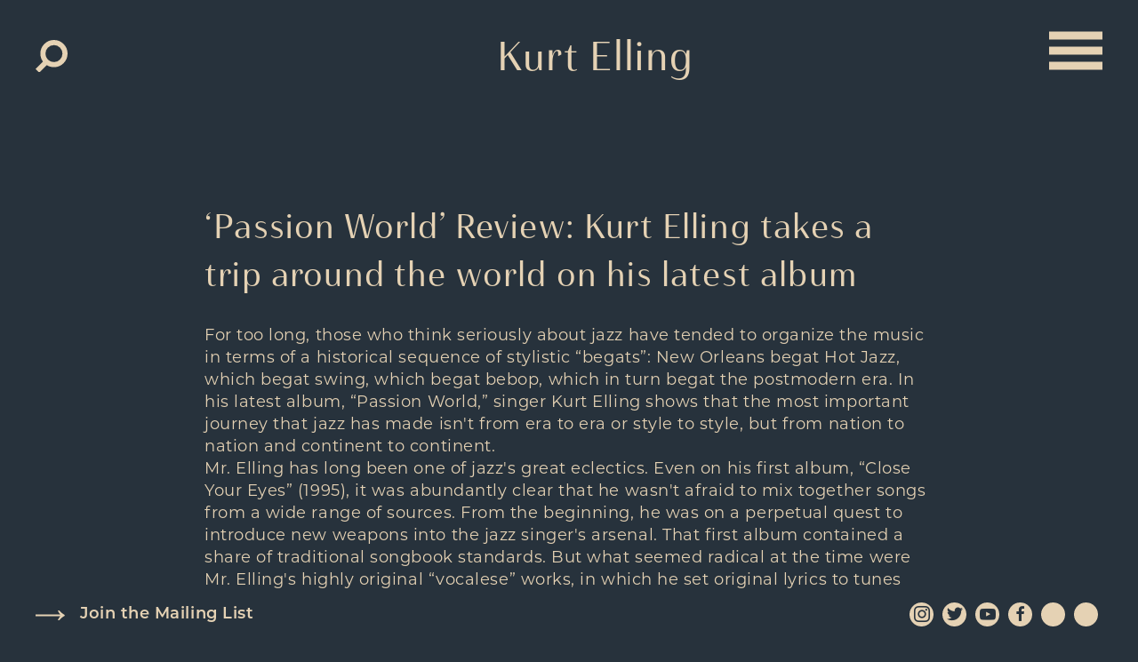

--- FILE ---
content_type: text/html; charset=UTF-8
request_url: https://kurtelling.com/passion-world-review-kurt-elling-takes-a-trip-around-the-world-on-his-latest-album/
body_size: 14624
content:
<!DOCTYPE html>
<html lang="en">
<head>

	<meta http-equiv="Content-Type" content="text/html;charset=utf-8" />
	<meta name="viewport" content="width=device-width, initial-scale=1.0"/>

	<!--<link rel="preconnect" href="https://fonts.googleapis.com">
	<link rel="preconnect" href="https://fonts.gstatic.com" crossorigin>
	<link href="https://fonts.googleapis.com/css2?family=Montserrat:wght@400;600&display=swap" rel="stylesheet"> -->
	<link rel="stylesheet" href="https://use.typekit.net/qvm1lnj.css">
	<link rel="icon" type="image/png" href="https://kurtelling.com/wp-content/uploads/2022/03/logo.svg" />

	<meta name='robots' content='index, follow, max-image-preview:large, max-snippet:-1, max-video-preview:-1' />

            <script data-no-defer="1" data-ezscrex="false" data-cfasync="false" data-pagespeed-no-defer data-cookieconsent="ignore">
                var ctPublicFunctions = {"_ajax_nonce":"10d9f3602f","_rest_nonce":"37341b58e9","_ajax_url":"\/wp-admin\/admin-ajax.php","_rest_url":"https:\/\/kurtelling.com\/wp-json\/","data__cookies_type":"alternative","data__ajax_type":"rest","data__bot_detector_enabled":"1","data__frontend_data_log_enabled":1,"cookiePrefix":"","wprocket_detected":false,"host_url":"kurtelling.com","text__ee_click_to_select":"Click to select the whole data","text__ee_original_email":"The complete one is","text__ee_got_it":"Got it","text__ee_blocked":"Blocked","text__ee_cannot_connect":"Cannot connect","text__ee_cannot_decode":"Can not decode email. Unknown reason","text__ee_email_decoder":"CleanTalk email decoder","text__ee_wait_for_decoding":"The magic is on the way!","text__ee_decoding_process":"Please wait a few seconds while we decode the contact data."}
            </script>
        
            <script data-no-defer="1" data-ezscrex="false" data-cfasync="false" data-pagespeed-no-defer data-cookieconsent="ignore">
                var ctPublic = {"_ajax_nonce":"10d9f3602f","settings__forms__check_internal":"0","settings__forms__check_external":"0","settings__forms__force_protection":0,"settings__forms__search_test":"1","settings__forms__wc_add_to_cart":"0","settings__data__bot_detector_enabled":"1","settings__sfw__anti_crawler":0,"blog_home":"https:\/\/kurtelling.com\/","pixel__setting":"3","pixel__enabled":true,"pixel__url":null,"data__email_check_before_post":"1","data__email_check_exist_post":0,"data__cookies_type":"alternative","data__key_is_ok":true,"data__visible_fields_required":true,"wl_brandname":"Anti-Spam by CleanTalk","wl_brandname_short":"CleanTalk","ct_checkjs_key":"2d5880844814dcc7d13012fdf05505406df3cb2548e470eb6f28310e69188176","emailEncoderPassKey":"0eac5563ecb6579781fe79044e702c37","bot_detector_forms_excluded":"W10=","advancedCacheExists":false,"varnishCacheExists":false,"wc_ajax_add_to_cart":false}
            </script>
        
	<!-- This site is optimized with the Yoast SEO plugin v26.6 - https://yoast.com/wordpress/plugins/seo/ -->
	<title>&#039;Passion World&#039; Review: Kurt Elling takes a trip around the world on his latest album - Kurt Elling</title>
	<meta property="og:locale" content="en_US" />
	<meta property="og:type" content="article" />
	<meta property="og:title" content="&#039;Passion World&#039; Review: Kurt Elling takes a trip around the world on his latest album - Kurt Elling" />
	<meta property="og:description" content="For too long, those who think seriously about jazz have tended to organize the music in terms of a historical sequence of stylistic &#8220;begats&#8221;: New Orleans begat Hot Jazz, which begat swing, which begat bebop, which in turn begat the postmodern era. In his latest album, &#8220;Passion World,&#8221; singer Kurt Elling shows that the most [&hellip;]" />
	<meta property="og:url" content="https://kurtelling.com/passion-world-review-kurt-elling-takes-a-trip-around-the-world-on-his-latest-album/" />
	<meta property="og:site_name" content="Kurt Elling" />
	<meta property="article:published_time" content="2015-06-29T00:00:00+00:00" />
	<meta name="author" content="Bryan Farina" />
	<meta name="twitter:card" content="summary_large_image" />
	<meta name="twitter:label1" content="Written by" />
	<meta name="twitter:data1" content="Bryan Farina" />
	<meta name="twitter:label2" content="Est. reading time" />
	<meta name="twitter:data2" content="4 minutes" />
	<script type="application/ld+json" class="yoast-schema-graph">{"@context":"https://schema.org","@graph":[{"@type":"WebPage","@id":"https://kurtelling.com/passion-world-review-kurt-elling-takes-a-trip-around-the-world-on-his-latest-album/","url":"https://kurtelling.com/passion-world-review-kurt-elling-takes-a-trip-around-the-world-on-his-latest-album/","name":"'Passion World' Review: Kurt Elling takes a trip around the world on his latest album - Kurt Elling","isPartOf":{"@id":"https://kurtelling.com/#website"},"datePublished":"2015-06-29T00:00:00+00:00","author":{"@id":"https://kurtelling.com/#/schema/person/6bf9da267343da59d24c89fa1b046f39"},"breadcrumb":{"@id":"https://kurtelling.com/passion-world-review-kurt-elling-takes-a-trip-around-the-world-on-his-latest-album/#breadcrumb"},"inLanguage":"en-US","potentialAction":[{"@type":"ReadAction","target":["https://kurtelling.com/passion-world-review-kurt-elling-takes-a-trip-around-the-world-on-his-latest-album/"]}]},{"@type":"BreadcrumbList","@id":"https://kurtelling.com/passion-world-review-kurt-elling-takes-a-trip-around-the-world-on-his-latest-album/#breadcrumb","itemListElement":[{"@type":"ListItem","position":1,"name":"Home","item":"https://kurtelling.com/"},{"@type":"ListItem","position":2,"name":"News","item":"https://kurtelling.com/news/"},{"@type":"ListItem","position":3,"name":"&#8216;Passion World&#8217; Review: Kurt Elling takes a trip around the world on his latest album"}]},{"@type":"WebSite","@id":"https://kurtelling.com/#website","url":"https://kurtelling.com/","name":"Kurt Elling","description":"Kurt Elling","potentialAction":[{"@type":"SearchAction","target":{"@type":"EntryPoint","urlTemplate":"https://kurtelling.com/?s={search_term_string}"},"query-input":{"@type":"PropertyValueSpecification","valueRequired":true,"valueName":"search_term_string"}}],"inLanguage":"en-US"},{"@type":"Person","@id":"https://kurtelling.com/#/schema/person/6bf9da267343da59d24c89fa1b046f39","name":"Bryan Farina"}]}</script>
	<!-- / Yoast SEO plugin. -->


<link rel='dns-prefetch' href='//fd.cleantalk.org' />
<link rel="alternate" title="oEmbed (JSON)" type="application/json+oembed" href="https://kurtelling.com/wp-json/oembed/1.0/embed?url=https%3A%2F%2Fkurtelling.com%2Fpassion-world-review-kurt-elling-takes-a-trip-around-the-world-on-his-latest-album%2F" />
<link rel="alternate" title="oEmbed (XML)" type="text/xml+oembed" href="https://kurtelling.com/wp-json/oembed/1.0/embed?url=https%3A%2F%2Fkurtelling.com%2Fpassion-world-review-kurt-elling-takes-a-trip-around-the-world-on-his-latest-album%2F&#038;format=xml" />
<style id='wp-img-auto-sizes-contain-inline-css' type='text/css'>
img:is([sizes=auto i],[sizes^="auto," i]){contain-intrinsic-size:3000px 1500px}
/*# sourceURL=wp-img-auto-sizes-contain-inline-css */
</style>

<link rel='stylesheet' id='sbi_styles-css' href='https://kurtelling.com/wp-content/plugins/instagram-feed/css/sbi-styles.min.css?ver=6.10.0' type='text/css' media='all' />
<style id='classic-theme-styles-inline-css' type='text/css'>
/*! This file is auto-generated */
.wp-block-button__link{color:#fff;background-color:#32373c;border-radius:9999px;box-shadow:none;text-decoration:none;padding:calc(.667em + 2px) calc(1.333em + 2px);font-size:1.125em}.wp-block-file__button{background:#32373c;color:#fff;text-decoration:none}
/*# sourceURL=/wp-includes/css/classic-themes.min.css */
</style>
<link rel='stylesheet' id='cleantalk-public-css-css' href='https://kurtelling.com/wp-content/plugins/cleantalk-spam-protect/css/cleantalk-public.min.css?ver=6.70.1_1767537513' type='text/css' media='all' />
<link rel='stylesheet' id='cleantalk-email-decoder-css-css' href='https://kurtelling.com/wp-content/plugins/cleantalk-spam-protect/css/cleantalk-email-decoder.min.css?ver=6.70.1_1767537513' type='text/css' media='all' />
<link rel='stylesheet' id='contact-form-7-css' href='https://kurtelling.com/wp-content/plugins/contact-form-7/includes/css/styles.css?ver=6.1.4' type='text/css' media='all' />
<link rel='stylesheet' id='wpmenucart-icons-css' href='https://kurtelling.com/wp-content/plugins/woocommerce-menu-bar-cart/assets/css/wpmenucart-icons.min.css?ver=2.14.12' type='text/css' media='all' />
<style id='wpmenucart-icons-inline-css' type='text/css'>
@font-face{font-family:WPMenuCart;src:url(https://kurtelling.com/wp-content/plugins/woocommerce-menu-bar-cart/assets/fonts/WPMenuCart.eot);src:url(https://kurtelling.com/wp-content/plugins/woocommerce-menu-bar-cart/assets/fonts/WPMenuCart.eot?#iefix) format('embedded-opentype'),url(https://kurtelling.com/wp-content/plugins/woocommerce-menu-bar-cart/assets/fonts/WPMenuCart.woff2) format('woff2'),url(https://kurtelling.com/wp-content/plugins/woocommerce-menu-bar-cart/assets/fonts/WPMenuCart.woff) format('woff'),url(https://kurtelling.com/wp-content/plugins/woocommerce-menu-bar-cart/assets/fonts/WPMenuCart.ttf) format('truetype'),url(https://kurtelling.com/wp-content/plugins/woocommerce-menu-bar-cart/assets/fonts/WPMenuCart.svg#WPMenuCart) format('svg');font-weight:400;font-style:normal;font-display:swap}
/*# sourceURL=wpmenucart-icons-inline-css */
</style>
<link rel='stylesheet' id='wpmenucart-css' href='https://kurtelling.com/wp-content/plugins/woocommerce-menu-bar-cart/assets/css/wpmenucart-main.min.css?ver=2.14.12' type='text/css' media='all' />
<link rel='stylesheet' id='woocommerce-layout-css' href='https://kurtelling.com/wp-content/plugins/woocommerce/assets/css/woocommerce-layout.css?ver=10.4.3' type='text/css' media='all' />
<link rel='stylesheet' id='woocommerce-smallscreen-css' href='https://kurtelling.com/wp-content/plugins/woocommerce/assets/css/woocommerce-smallscreen.css?ver=10.4.3' type='text/css' media='only screen and (max-width: 768px)' />
<link rel='stylesheet' id='woocommerce-general-css' href='https://kurtelling.com/wp-content/plugins/woocommerce/assets/css/woocommerce.css?ver=10.4.3' type='text/css' media='all' />
<style id='woocommerce-inline-inline-css' type='text/css'>
.woocommerce form .form-row .required { visibility: visible; }
/*# sourceURL=woocommerce-inline-inline-css */
</style>
<link rel='stylesheet' id='style-css-css' href='https://kurtelling.com/wp-content/themes/kurt/styles/css/site.css?ver=1.2' type='text/css' media='all' />
<link rel='stylesheet' id='woocommerce-nyp-css' href='https://kurtelling.com/wp-content/plugins/woocommerce-name-your-price/assets/css/frontend/name-your-price.min.css?ver=3.7.0' type='text/css' media='all' />
<script type="text/javascript" src="https://kurtelling.com/wp-content/plugins/cleantalk-spam-protect/js/apbct-public-bundle.min.js?ver=6.70.1_1767537513" id="apbct-public-bundle.min-js-js"></script>
<script type="text/javascript" src="https://fd.cleantalk.org/ct-bot-detector-wrapper.js?ver=6.70.1" id="ct_bot_detector-js" defer="defer" data-wp-strategy="defer"></script>
<script type="text/javascript" src="https://kurtelling.com/wp-includes/js/jquery/jquery.min.js?ver=3.7.1" id="jquery-core-js"></script>
<script type="text/javascript" src="https://kurtelling.com/wp-includes/js/jquery/jquery-migrate.min.js?ver=3.4.1" id="jquery-migrate-js"></script>
<script type="text/javascript" src="https://kurtelling.com/wp-content/plugins/woocommerce/assets/js/jquery-blockui/jquery.blockUI.min.js?ver=2.7.0-wc.10.4.3" id="wc-jquery-blockui-js" defer="defer" data-wp-strategy="defer"></script>
<script type="text/javascript" src="https://kurtelling.com/wp-content/plugins/woocommerce/assets/js/js-cookie/js.cookie.min.js?ver=2.1.4-wc.10.4.3" id="wc-js-cookie-js" defer="defer" data-wp-strategy="defer"></script>
<script type="text/javascript" id="woocommerce-js-extra">
/* <![CDATA[ */
var woocommerce_params = {"ajax_url":"/wp-admin/admin-ajax.php","wc_ajax_url":"/?wc-ajax=%%endpoint%%","i18n_password_show":"Show password","i18n_password_hide":"Hide password"};
//# sourceURL=woocommerce-js-extra
/* ]]> */
</script>
<script type="text/javascript" src="https://kurtelling.com/wp-content/plugins/woocommerce/assets/js/frontend/woocommerce.min.js?ver=10.4.3" id="woocommerce-js" defer="defer" data-wp-strategy="defer"></script>
<link rel="https://api.w.org/" href="https://kurtelling.com/wp-json/" /><link rel="alternate" title="JSON" type="application/json" href="https://kurtelling.com/wp-json/wp/v2/posts/8303" /><link rel="EditURI" type="application/rsd+xml" title="RSD" href="https://kurtelling.com/xmlrpc.php?rsd" />
	<noscript><style>.woocommerce-product-gallery{ opacity: 1 !important; }</style></noscript>
	
<!-- Meta Pixel Code -->
<script type='text/javascript'>
!function(f,b,e,v,n,t,s){if(f.fbq)return;n=f.fbq=function(){n.callMethod?
n.callMethod.apply(n,arguments):n.queue.push(arguments)};if(!f._fbq)f._fbq=n;
n.push=n;n.loaded=!0;n.version='2.0';n.queue=[];t=b.createElement(e);t.async=!0;
t.src=v;s=b.getElementsByTagName(e)[0];s.parentNode.insertBefore(t,s)}(window,
document,'script','https://connect.facebook.net/en_US/fbevents.js');
</script>
<!-- End Meta Pixel Code -->
<script type='text/javascript'>var url = window.location.origin + '?ob=open-bridge';
            fbq('set', 'openbridge', '236287354048007', url);
fbq('init', '236287354048007', {}, {
    "agent": "wordpress-6.9-4.1.5"
})</script><script type='text/javascript'>
    fbq('track', 'PageView', []);
  </script><style type="text/css">.recentcomments a{display:inline !important;padding:0 !important;margin:0 !important;}</style><link rel="icon" href="https://kurtelling.com/wp-content/uploads/2023/04/cropped-EDN1218_Album-cover-32x32.png" sizes="32x32" />
<link rel="icon" href="https://kurtelling.com/wp-content/uploads/2023/04/cropped-EDN1218_Album-cover-192x192.png" sizes="192x192" />
<link rel="apple-touch-icon" href="https://kurtelling.com/wp-content/uploads/2023/04/cropped-EDN1218_Album-cover-180x180.png" />
<meta name="msapplication-TileImage" content="https://kurtelling.com/wp-content/uploads/2023/04/cropped-EDN1218_Album-cover-270x270.png" />
		<style type="text/css" id="wp-custom-css">
			
.latest-release a.button {
  border-color: #FFF !important;
  color: #FFF !important;
}

.pagination ul {
  background: transparent;
  width: 275px;
}
.variations .label {
	display:none
}
.woocommerce div.product form.cart .variations .value {
	margin-left: 0;
}
.contact-grid .item {
	padding-bottom:30px
}
.woocommerce-error, .woocommerce-info, .woocommerce-message {
  background-color: #f1f1f1;
}
.woocommerce-message a.button {
  background-color: #27323C !important;
}
.TrackListWidget_widgetContainer__VVETD {
	border-radius: 0 !important
}
.menu-button>span {
	display: none;
}		</style>
		
<link rel='stylesheet' id='wc-blocks-style-css' href='https://kurtelling.com/wp-content/plugins/woocommerce/assets/client/blocks/wc-blocks.css?ver=wc-10.4.3' type='text/css' media='all' />
<style id='global-styles-inline-css' type='text/css'>
:root{--wp--preset--aspect-ratio--square: 1;--wp--preset--aspect-ratio--4-3: 4/3;--wp--preset--aspect-ratio--3-4: 3/4;--wp--preset--aspect-ratio--3-2: 3/2;--wp--preset--aspect-ratio--2-3: 2/3;--wp--preset--aspect-ratio--16-9: 16/9;--wp--preset--aspect-ratio--9-16: 9/16;--wp--preset--color--black: #000000;--wp--preset--color--cyan-bluish-gray: #abb8c3;--wp--preset--color--white: #ffffff;--wp--preset--color--pale-pink: #f78da7;--wp--preset--color--vivid-red: #cf2e2e;--wp--preset--color--luminous-vivid-orange: #ff6900;--wp--preset--color--luminous-vivid-amber: #fcb900;--wp--preset--color--light-green-cyan: #7bdcb5;--wp--preset--color--vivid-green-cyan: #00d084;--wp--preset--color--pale-cyan-blue: #8ed1fc;--wp--preset--color--vivid-cyan-blue: #0693e3;--wp--preset--color--vivid-purple: #9b51e0;--wp--preset--gradient--vivid-cyan-blue-to-vivid-purple: linear-gradient(135deg,rgb(6,147,227) 0%,rgb(155,81,224) 100%);--wp--preset--gradient--light-green-cyan-to-vivid-green-cyan: linear-gradient(135deg,rgb(122,220,180) 0%,rgb(0,208,130) 100%);--wp--preset--gradient--luminous-vivid-amber-to-luminous-vivid-orange: linear-gradient(135deg,rgb(252,185,0) 0%,rgb(255,105,0) 100%);--wp--preset--gradient--luminous-vivid-orange-to-vivid-red: linear-gradient(135deg,rgb(255,105,0) 0%,rgb(207,46,46) 100%);--wp--preset--gradient--very-light-gray-to-cyan-bluish-gray: linear-gradient(135deg,rgb(238,238,238) 0%,rgb(169,184,195) 100%);--wp--preset--gradient--cool-to-warm-spectrum: linear-gradient(135deg,rgb(74,234,220) 0%,rgb(151,120,209) 20%,rgb(207,42,186) 40%,rgb(238,44,130) 60%,rgb(251,105,98) 80%,rgb(254,248,76) 100%);--wp--preset--gradient--blush-light-purple: linear-gradient(135deg,rgb(255,206,236) 0%,rgb(152,150,240) 100%);--wp--preset--gradient--blush-bordeaux: linear-gradient(135deg,rgb(254,205,165) 0%,rgb(254,45,45) 50%,rgb(107,0,62) 100%);--wp--preset--gradient--luminous-dusk: linear-gradient(135deg,rgb(255,203,112) 0%,rgb(199,81,192) 50%,rgb(65,88,208) 100%);--wp--preset--gradient--pale-ocean: linear-gradient(135deg,rgb(255,245,203) 0%,rgb(182,227,212) 50%,rgb(51,167,181) 100%);--wp--preset--gradient--electric-grass: linear-gradient(135deg,rgb(202,248,128) 0%,rgb(113,206,126) 100%);--wp--preset--gradient--midnight: linear-gradient(135deg,rgb(2,3,129) 0%,rgb(40,116,252) 100%);--wp--preset--font-size--small: 13px;--wp--preset--font-size--medium: 20px;--wp--preset--font-size--large: 36px;--wp--preset--font-size--x-large: 42px;--wp--preset--spacing--20: 0.44rem;--wp--preset--spacing--30: 0.67rem;--wp--preset--spacing--40: 1rem;--wp--preset--spacing--50: 1.5rem;--wp--preset--spacing--60: 2.25rem;--wp--preset--spacing--70: 3.38rem;--wp--preset--spacing--80: 5.06rem;--wp--preset--shadow--natural: 6px 6px 9px rgba(0, 0, 0, 0.2);--wp--preset--shadow--deep: 12px 12px 50px rgba(0, 0, 0, 0.4);--wp--preset--shadow--sharp: 6px 6px 0px rgba(0, 0, 0, 0.2);--wp--preset--shadow--outlined: 6px 6px 0px -3px rgb(255, 255, 255), 6px 6px rgb(0, 0, 0);--wp--preset--shadow--crisp: 6px 6px 0px rgb(0, 0, 0);}:where(.is-layout-flex){gap: 0.5em;}:where(.is-layout-grid){gap: 0.5em;}body .is-layout-flex{display: flex;}.is-layout-flex{flex-wrap: wrap;align-items: center;}.is-layout-flex > :is(*, div){margin: 0;}body .is-layout-grid{display: grid;}.is-layout-grid > :is(*, div){margin: 0;}:where(.wp-block-columns.is-layout-flex){gap: 2em;}:where(.wp-block-columns.is-layout-grid){gap: 2em;}:where(.wp-block-post-template.is-layout-flex){gap: 1.25em;}:where(.wp-block-post-template.is-layout-grid){gap: 1.25em;}.has-black-color{color: var(--wp--preset--color--black) !important;}.has-cyan-bluish-gray-color{color: var(--wp--preset--color--cyan-bluish-gray) !important;}.has-white-color{color: var(--wp--preset--color--white) !important;}.has-pale-pink-color{color: var(--wp--preset--color--pale-pink) !important;}.has-vivid-red-color{color: var(--wp--preset--color--vivid-red) !important;}.has-luminous-vivid-orange-color{color: var(--wp--preset--color--luminous-vivid-orange) !important;}.has-luminous-vivid-amber-color{color: var(--wp--preset--color--luminous-vivid-amber) !important;}.has-light-green-cyan-color{color: var(--wp--preset--color--light-green-cyan) !important;}.has-vivid-green-cyan-color{color: var(--wp--preset--color--vivid-green-cyan) !important;}.has-pale-cyan-blue-color{color: var(--wp--preset--color--pale-cyan-blue) !important;}.has-vivid-cyan-blue-color{color: var(--wp--preset--color--vivid-cyan-blue) !important;}.has-vivid-purple-color{color: var(--wp--preset--color--vivid-purple) !important;}.has-black-background-color{background-color: var(--wp--preset--color--black) !important;}.has-cyan-bluish-gray-background-color{background-color: var(--wp--preset--color--cyan-bluish-gray) !important;}.has-white-background-color{background-color: var(--wp--preset--color--white) !important;}.has-pale-pink-background-color{background-color: var(--wp--preset--color--pale-pink) !important;}.has-vivid-red-background-color{background-color: var(--wp--preset--color--vivid-red) !important;}.has-luminous-vivid-orange-background-color{background-color: var(--wp--preset--color--luminous-vivid-orange) !important;}.has-luminous-vivid-amber-background-color{background-color: var(--wp--preset--color--luminous-vivid-amber) !important;}.has-light-green-cyan-background-color{background-color: var(--wp--preset--color--light-green-cyan) !important;}.has-vivid-green-cyan-background-color{background-color: var(--wp--preset--color--vivid-green-cyan) !important;}.has-pale-cyan-blue-background-color{background-color: var(--wp--preset--color--pale-cyan-blue) !important;}.has-vivid-cyan-blue-background-color{background-color: var(--wp--preset--color--vivid-cyan-blue) !important;}.has-vivid-purple-background-color{background-color: var(--wp--preset--color--vivid-purple) !important;}.has-black-border-color{border-color: var(--wp--preset--color--black) !important;}.has-cyan-bluish-gray-border-color{border-color: var(--wp--preset--color--cyan-bluish-gray) !important;}.has-white-border-color{border-color: var(--wp--preset--color--white) !important;}.has-pale-pink-border-color{border-color: var(--wp--preset--color--pale-pink) !important;}.has-vivid-red-border-color{border-color: var(--wp--preset--color--vivid-red) !important;}.has-luminous-vivid-orange-border-color{border-color: var(--wp--preset--color--luminous-vivid-orange) !important;}.has-luminous-vivid-amber-border-color{border-color: var(--wp--preset--color--luminous-vivid-amber) !important;}.has-light-green-cyan-border-color{border-color: var(--wp--preset--color--light-green-cyan) !important;}.has-vivid-green-cyan-border-color{border-color: var(--wp--preset--color--vivid-green-cyan) !important;}.has-pale-cyan-blue-border-color{border-color: var(--wp--preset--color--pale-cyan-blue) !important;}.has-vivid-cyan-blue-border-color{border-color: var(--wp--preset--color--vivid-cyan-blue) !important;}.has-vivid-purple-border-color{border-color: var(--wp--preset--color--vivid-purple) !important;}.has-vivid-cyan-blue-to-vivid-purple-gradient-background{background: var(--wp--preset--gradient--vivid-cyan-blue-to-vivid-purple) !important;}.has-light-green-cyan-to-vivid-green-cyan-gradient-background{background: var(--wp--preset--gradient--light-green-cyan-to-vivid-green-cyan) !important;}.has-luminous-vivid-amber-to-luminous-vivid-orange-gradient-background{background: var(--wp--preset--gradient--luminous-vivid-amber-to-luminous-vivid-orange) !important;}.has-luminous-vivid-orange-to-vivid-red-gradient-background{background: var(--wp--preset--gradient--luminous-vivid-orange-to-vivid-red) !important;}.has-very-light-gray-to-cyan-bluish-gray-gradient-background{background: var(--wp--preset--gradient--very-light-gray-to-cyan-bluish-gray) !important;}.has-cool-to-warm-spectrum-gradient-background{background: var(--wp--preset--gradient--cool-to-warm-spectrum) !important;}.has-blush-light-purple-gradient-background{background: var(--wp--preset--gradient--blush-light-purple) !important;}.has-blush-bordeaux-gradient-background{background: var(--wp--preset--gradient--blush-bordeaux) !important;}.has-luminous-dusk-gradient-background{background: var(--wp--preset--gradient--luminous-dusk) !important;}.has-pale-ocean-gradient-background{background: var(--wp--preset--gradient--pale-ocean) !important;}.has-electric-grass-gradient-background{background: var(--wp--preset--gradient--electric-grass) !important;}.has-midnight-gradient-background{background: var(--wp--preset--gradient--midnight) !important;}.has-small-font-size{font-size: var(--wp--preset--font-size--small) !important;}.has-medium-font-size{font-size: var(--wp--preset--font-size--medium) !important;}.has-large-font-size{font-size: var(--wp--preset--font-size--large) !important;}.has-x-large-font-size{font-size: var(--wp--preset--font-size--x-large) !important;}
/*# sourceURL=global-styles-inline-css */
</style>
<link rel='stylesheet' id='wc-stripe-blocks-checkout-style-css' href='https://kurtelling.com/wp-content/plugins/woocommerce-gateway-stripe/build/upe-blocks.css?ver=1e1661bb3db973deba05' type='text/css' media='all' />
</head>

<body class="wp-singular post-template-default single single-post postid-8303 single-format-standard wp-theme-kurt theme-kurt woocommerce-no-js">

<header>
	<div class="container flex-header">
		<div class="header-left">
		<form apbct-form-sign="native_search" role="search" method="get" id="searchform" class="searchform" action="https://kurtelling.com/">
				<div>
					<label class="screen-reader-text" for="s">Search for:</label>
					<input type="text" value="" name="s" id="s" />
					<input type="submit" id="searchsubmit" value="Search" />
				</div>
			<input
                    class="apbct_special_field apbct_email_id__search_form"
                    name="apbct__email_id__search_form"
                    aria-label="apbct__label_id__search_form"
                    type="text" size="30" maxlength="200" autocomplete="off"
                    value=""
                /><input
                   id="apbct_submit_id__search_form" 
                   class="apbct_special_field apbct__email_id__search_form"
                   name="apbct__label_id__search_form"
                   aria-label="apbct_submit_name__search_form"
                   type="submit"
                   size="30"
                   maxlength="200"
                   value="89664"
               /></form><ul id="menu-shopping-cart" class="sc"><li id="menu-item-16325" class="menu-item menu-item-type-post_type menu-item-object-page menu-item-16325"><a href="https://kurtelling.com/cart/">Cart</a></li>
<li class="menu-item menu-item-type-post_type menu-item-object-page menu-item-16325 wpmenucartli wpmenucart-display-standard menu-item empty-wpmenucart" id="wpmenucartli"><a class="wpmenucart-contents empty-wpmenucart" style="display:none">&nbsp;</a></li></ul>		</div>
							<div class="header-center">
				<div class="logo hide"><a href='https://kurtelling.com/' class='logo'><img src='https://kurtelling.com/wp-content/uploads/2022/03/logo.svg' alt='Kurt Elling logo' height='62' width='74'></a></div>
				<p class="site-title d-sm-none"><a href="https://kurtelling.com">Kurt Elling</a></p>
			</div>
				<div class="header-right">
			<div class="hidden"><ul id="menu-main-menu" class="main-menu hori-list"><li id="menu-item-16317" class="menu-item menu-item-type-post_type menu-item-object-page menu-item-home menu-item-16317"><a href="https://kurtelling.com/">Home</a></li>
<li id="menu-item-16424" class="menu-item menu-item-type-taxonomy menu-item-object-product_cat menu-item-16424"><a href="https://kurtelling.com/product-category/releases/">Releases</a></li>
<li id="menu-item-16319" class="menu-item menu-item-type-post_type menu-item-object-page menu-item-16319"><a href="https://kurtelling.com/shop/">Shop</a></li>
<li id="menu-item-16366" class="menu-item menu-item-type-post_type_archive menu-item-object-tour menu-item-16366"><a href="https://kurtelling.com/tour/">Tour</a></li>
<li id="menu-item-17116" class="menu-item menu-item-type-post_type menu-item-object-page menu-item-17116"><a href="https://kurtelling.com/superblue/">SuperBlue</a></li>
<li id="menu-item-16320" class="menu-item menu-item-type-post_type menu-item-object-page menu-item-16320"><a href="https://kurtelling.com/about/">About &#038; Biography</a></li>
<li id="menu-item-16527" class="menu-item menu-item-type-post_type menu-item-object-page menu-item-16527"><a href="https://kurtelling.com/videos/">Videos</a></li>
<li id="menu-item-16318" class="menu-item menu-item-type-post_type menu-item-object-page current_page_parent menu-item-16318"><a href="https://kurtelling.com/news/">News</a></li>
<li id="menu-item-16321" class="menu-item menu-item-type-post_type menu-item-object-page menu-item-16321"><a href="https://kurtelling.com/contact/">Contact</a></li>
</ul></div>
			<div class="menu-button">
				<span class="d-sm-none d-md-none">Menu</span>
				<button class="hamburger hamburger--spin menu-trigger" type="button">
					<span class="hamburger-box">
						<span class="hamburger-inner"></span>
					</span>
				</button>
			</div>
		</div>
	</div>
</header>

<div class="main-wrap">

<div class="sticky-content">

<main class="site-main">


<section>
	<div class="container">
		<div class="row">
			<div class="max-middle-column margin-block">
				<article>
					<h1>&#8216;Passion World&#8217; Review: Kurt Elling takes a trip around the world on his latest album</h1>
										
					
					
					<p>For too long, those who think seriously about jazz have tended to organize the music in terms of a historical sequence of stylistic &#8220;begats&#8221;: New Orleans begat Hot Jazz, which begat swing, which begat bebop, which in turn begat the postmodern era. In his latest album, &#8220;Passion World,&#8221; singer Kurt Elling shows that the most important journey that jazz has made isn&#039;t from era to era or style to style, but from nation to nation and continent to continent.<br />
Mr. Elling has long been one of jazz&#039;s great eclectics. Even on his first album, &#8220;Close Your Eyes&#8221; (1995), it was abundantly clear that he wasn&#039;t afraid to mix together songs from a wide range of sources. From the beginning, he was on a perpetual quest to introduce new weapons into the jazz singer&#039;s arsenal. That first album contained a share of traditional songbook standards. But what seemed radical at the time were Mr. Elling&#039;s highly original &#8220;vocalese&#8221; works, in which he set original lyrics to tunes and improvisations by such jazz giants as Wayne Shorter, Dave Brubeck and Herbie Hancock.</p>
<p>From very early on, Mr. Elling incorporated spoken-word passages, some improvised. And although his most successful album, 2009&#039;s Grammy-winning &#8220;Dedicated to You: Kurt Elling Sings the Music of Coltrane and Hartman,&#8221; is entirely taken from the Great American Songbook, he has consistently expanded the canon&mdash;from Keith Jarrett and Pat Metheny melodies that never had words to Stephen Sondheim show tunes that had never been swung to a jazz beat. While most jazz singers do &#8220;Pennies From Heaven,&#8221; Mr. Elling recites spiritual affirmations from Rumi and St. John the Divine. He is willing to push the envelope&mdash;any envelope&mdash;as far as it will go.</p>
<p>As a brief look at YouTube confirms, Mr. Elling is one of the more traveled musicians on the contemporary scene. &#8220;Passion World,&#8221; his 11th album, is the result of those voyages, a collection of songs gathered from Europe and Latin America. Back in the day, headliners like Bing Crosby and Frank Sinatra released so-called travel albums, but such collections as Sinatra&#039;s &#8220;Come Fly With Me&#8221; were largely filled with American songs that tried to evoke faraway places with strange-sounding names. Mr. Elling has made it a point to perform songs that actually originate from a wide range of nations, including Cuba (&#8220;Si Te Contara,&#8221; &#8220;Bonita Cuba&#8221;), Scotland (&#8220;Loch Tay Boat Song&#8221;), Brazil (&#8220;Voc&ecirc; J&aacute; Foi &agrave; Bahia?,&#8221; a stunning duet with the West Coast singer Sara Gazarek) and Germany (&#8220;Nicht Wandle, Mein Licht,&#8221; based on a Brahms lieder).</p>
<p>Mr. Elling combines authenticity with stunning originality. The album&#039;s two French songs, in particular, are true hybrids. Edith Piaf&#039;s &#8220;La Vie En Rose&#8221; is sung in French, but with a lovely solo by the Viennese saxophonist Karolina Strassmayer and an original vocalese section based on a Wynton Marsalis trumpet solo that Mr. Elling sings in English, employing his profoundly rich and resonant baritone. &#8220;The Tangled Road&#8221; is a rather intricate Franco-American web; it was composed by the brilliant Gallic accordionist Richard Galliano, who originally titled it &#8220;Billie&#8221; as a dedication to the American jazz icon Billie Holiday, but Mr. Elling came up with a narrative and title that were all his own.</p>
<p>Two songs&mdash;U2&#039;s &#8220;Where the Streets Have No Name&#8221; and Bj&ouml;rk&#039;s &#8220;Who Is It (Carry My Joy on the Left, Carry My Pain on the Right),&#8221; representing Ireland and Iceland, respectively&mdash;amount to transcendent slices of contemporary international pop. In each case, Mr. Elling has started with a rather brooding, heavily layered and extremely dire studio production, but then stripped away many levels of dross to unveil a surprisingly tuneful song. &#8220;Streets,&#8221; for instance, has gone from thumping rocker to highly melodic ballad.</p>
<p>His take on &#8220;Who Is It&#8221; is a radical rethinking&mdash;the original begins with an oddly mechanical cry of anguish, then turns into what sounds like a love duet between two drum machines. It seems like Mr. Elling could have easily composed an entirely new song in the same amount of time he and arranger John McLean devoted to reimagining this Bj&ouml;rk work. Still, the finished product is worth the effort: Mr. Elling&#039;s interpretation allows us, for the first time, to hear the poetic rhapsody of the composer&#039;s lyrics and the melodic beauty of her music. &#8220;Who Is It&#8221; also benefits from a particularly effective video, filmed at Birdland (where Mr. Elling launched the new album earlier this month), that further reveals that Bj&ouml;rk is capable of writing something warmer and more intimate than any of us&mdash;excepting Mr. Elling&mdash;had ever realized. For the first time, the Bj&ouml;rk song sounds like it really is about joy and pain.</p>


				</article>
			</div>
		</div>
	</div>
</section>



</main>

</div>

<footer>
	<div class="container">
					
			<div class="mailing">
				<div class="row flex-same-height">
					<div class="eight columns flex-same-height--item flex-middle--item">
						<h4>For the latest releases and exclusives</h4>
						<p>Join the Mailing List</p>
					</div>
					<div class="four columns flex-same-height--item flex-middle--item">
						<a class="button white-button" href="#" data-featherlight="#eep">Click Here</a>
					</div>
				</div>
			</div>
		

		<div class="row insta-row">
			<div class="six columns">
				<h3>Instagram</h3>
			</div>
			<div class="six columns right-align">
				<a class="insta-follow" href="https://www.instagram.com/kurtelling/" target="_blank"><span class="icon-instagram"></span>Follow</a>
			</div>
		</div>
		
<div id="sb_instagram"  class="sbi sbi_mob_col_1 sbi_tab_col_2 sbi_col_4" style="width: 100%;"	 data-feedid="sbi_kurtelling#4"  data-res="auto" data-cols="4" data-colsmobile="1" data-colstablet="2" data-num="4" data-nummobile="" data-item-padding="0"	 data-shortcode-atts="{}"  data-postid="8303" data-locatornonce="b9a2d2a243" data-imageaspectratio="1:1" data-sbi-flags="favorLocal">
	
	<div id="sbi_images" >
		<div class="sbi_item sbi_type_image sbi_new sbi_transition"
	id="sbi_18339710440091938" data-date="1746023729">
	<div class="sbi_photo_wrap">
		<a class="sbi_photo" href="https://www.instagram.com/p/DJEUvwvvs5D/" target="_blank" rel="noopener nofollow"
			data-full-res="https://scontent-fra3-2.cdninstagram.com/v/t51.75761-15/491427546_18502743382046987_9215706219533271372_n.jpg?stp=dst-jpg_e35_tt6&#038;_nc_cat=104&#038;ccb=7-5&#038;_nc_sid=18de74&#038;_nc_ohc=FdsC8BV1qLEQ7kNvwFUZFMp&#038;_nc_oc=AdnuwkPUsyFxnzQFxGobWqIXMKHXkP8LySxo0Ks9RumffjA-IoL9uKvNrbFT2FJ8EtE&#038;_nc_zt=23&#038;_nc_ht=scontent-fra3-2.cdninstagram.com&#038;edm=AM6HXa8EAAAA&#038;_nc_gid=rWo8L47ahTXl81eP9eZfvQ&#038;oh=00_AfHCb8ZUB2UZ-rFtuJ7wboyt2fsLh6Zv9_V_g7itjpr_NA&#038;oe=681B73C7"
			data-img-src-set="{&quot;d&quot;:&quot;https:\/\/scontent-fra3-2.cdninstagram.com\/v\/t51.75761-15\/491427546_18502743382046987_9215706219533271372_n.jpg?stp=dst-jpg_e35_tt6&amp;_nc_cat=104&amp;ccb=7-5&amp;_nc_sid=18de74&amp;_nc_ohc=FdsC8BV1qLEQ7kNvwFUZFMp&amp;_nc_oc=AdnuwkPUsyFxnzQFxGobWqIXMKHXkP8LySxo0Ks9RumffjA-IoL9uKvNrbFT2FJ8EtE&amp;_nc_zt=23&amp;_nc_ht=scontent-fra3-2.cdninstagram.com&amp;edm=AM6HXa8EAAAA&amp;_nc_gid=rWo8L47ahTXl81eP9eZfvQ&amp;oh=00_AfHCb8ZUB2UZ-rFtuJ7wboyt2fsLh6Zv9_V_g7itjpr_NA&amp;oe=681B73C7&quot;,&quot;150&quot;:&quot;https:\/\/scontent-fra3-2.cdninstagram.com\/v\/t51.75761-15\/491427546_18502743382046987_9215706219533271372_n.jpg?stp=dst-jpg_e35_tt6&amp;_nc_cat=104&amp;ccb=7-5&amp;_nc_sid=18de74&amp;_nc_ohc=FdsC8BV1qLEQ7kNvwFUZFMp&amp;_nc_oc=AdnuwkPUsyFxnzQFxGobWqIXMKHXkP8LySxo0Ks9RumffjA-IoL9uKvNrbFT2FJ8EtE&amp;_nc_zt=23&amp;_nc_ht=scontent-fra3-2.cdninstagram.com&amp;edm=AM6HXa8EAAAA&amp;_nc_gid=rWo8L47ahTXl81eP9eZfvQ&amp;oh=00_AfHCb8ZUB2UZ-rFtuJ7wboyt2fsLh6Zv9_V_g7itjpr_NA&amp;oe=681B73C7&quot;,&quot;320&quot;:&quot;https:\/\/scontent-fra3-2.cdninstagram.com\/v\/t51.75761-15\/491427546_18502743382046987_9215706219533271372_n.jpg?stp=dst-jpg_e35_tt6&amp;_nc_cat=104&amp;ccb=7-5&amp;_nc_sid=18de74&amp;_nc_ohc=FdsC8BV1qLEQ7kNvwFUZFMp&amp;_nc_oc=AdnuwkPUsyFxnzQFxGobWqIXMKHXkP8LySxo0Ks9RumffjA-IoL9uKvNrbFT2FJ8EtE&amp;_nc_zt=23&amp;_nc_ht=scontent-fra3-2.cdninstagram.com&amp;edm=AM6HXa8EAAAA&amp;_nc_gid=rWo8L47ahTXl81eP9eZfvQ&amp;oh=00_AfHCb8ZUB2UZ-rFtuJ7wboyt2fsLh6Zv9_V_g7itjpr_NA&amp;oe=681B73C7&quot;,&quot;640&quot;:&quot;https:\/\/scontent-fra3-2.cdninstagram.com\/v\/t51.75761-15\/491427546_18502743382046987_9215706219533271372_n.jpg?stp=dst-jpg_e35_tt6&amp;_nc_cat=104&amp;ccb=7-5&amp;_nc_sid=18de74&amp;_nc_ohc=FdsC8BV1qLEQ7kNvwFUZFMp&amp;_nc_oc=AdnuwkPUsyFxnzQFxGobWqIXMKHXkP8LySxo0Ks9RumffjA-IoL9uKvNrbFT2FJ8EtE&amp;_nc_zt=23&amp;_nc_ht=scontent-fra3-2.cdninstagram.com&amp;edm=AM6HXa8EAAAA&amp;_nc_gid=rWo8L47ahTXl81eP9eZfvQ&amp;oh=00_AfHCb8ZUB2UZ-rFtuJ7wboyt2fsLh6Zv9_V_g7itjpr_NA&amp;oe=681B73C7&quot;}">
			<span class="sbi-screenreader">A final earthly salute of respect, love and gratit</span>
									<img src="https://kurtelling.com/wp-content/plugins/instagram-feed/img/placeholder.png" alt="A final earthly salute of respect, love and gratitude to that most soul-soaked and vocally luxurious truth-teller, Andy Bey. If you know, you know. 👑🔥👑🔥👑 #andybey #andyandthebeysisters" aria-hidden="true">
		</a>
	</div>
</div><div class="sbi_item sbi_type_video sbi_new sbi_transition"
	id="sbi_18056082236146243" data-date="1743462362">
	<div class="sbi_photo_wrap">
		<a class="sbi_photo" href="https://www.instagram.com/reel/DH3_APOvDwK/" target="_blank" rel="noopener nofollow"
			data-full-res="https://scontent-fra5-2.cdninstagram.com/v/t51.29350-15/487785119_683671747683189_918339815293375654_n.jpg?stp=dst-jpg_e35_tt6&#038;_nc_cat=107&#038;ccb=7-5&#038;_nc_sid=18de74&#038;_nc_ohc=zvf_ALIJ45MQ7kNvwEarYlT&#038;_nc_oc=AdnVlQfvFWbyIB_j5KpwxIdUsUm7ze-QgVukE-Wr9bAzt7Nl4YPb-3gCirUteZKRTRo&#038;_nc_zt=23&#038;_nc_ht=scontent-fra5-2.cdninstagram.com&#038;edm=AM6HXa8EAAAA&#038;_nc_gid=rWo8L47ahTXl81eP9eZfvQ&#038;oh=00_AfGdA9EP1nrvm08FIfF965z7dgGoZ70tUytnZ4vYxIuzJg&#038;oe=681B7FD7"
			data-img-src-set="{&quot;d&quot;:&quot;https:\/\/scontent-fra5-2.cdninstagram.com\/v\/t51.29350-15\/487785119_683671747683189_918339815293375654_n.jpg?stp=dst-jpg_e35_tt6&amp;_nc_cat=107&amp;ccb=7-5&amp;_nc_sid=18de74&amp;_nc_ohc=zvf_ALIJ45MQ7kNvwEarYlT&amp;_nc_oc=AdnVlQfvFWbyIB_j5KpwxIdUsUm7ze-QgVukE-Wr9bAzt7Nl4YPb-3gCirUteZKRTRo&amp;_nc_zt=23&amp;_nc_ht=scontent-fra5-2.cdninstagram.com&amp;edm=AM6HXa8EAAAA&amp;_nc_gid=rWo8L47ahTXl81eP9eZfvQ&amp;oh=00_AfGdA9EP1nrvm08FIfF965z7dgGoZ70tUytnZ4vYxIuzJg&amp;oe=681B7FD7&quot;,&quot;150&quot;:&quot;https:\/\/scontent-fra5-2.cdninstagram.com\/v\/t51.29350-15\/487785119_683671747683189_918339815293375654_n.jpg?stp=dst-jpg_e35_tt6&amp;_nc_cat=107&amp;ccb=7-5&amp;_nc_sid=18de74&amp;_nc_ohc=zvf_ALIJ45MQ7kNvwEarYlT&amp;_nc_oc=AdnVlQfvFWbyIB_j5KpwxIdUsUm7ze-QgVukE-Wr9bAzt7Nl4YPb-3gCirUteZKRTRo&amp;_nc_zt=23&amp;_nc_ht=scontent-fra5-2.cdninstagram.com&amp;edm=AM6HXa8EAAAA&amp;_nc_gid=rWo8L47ahTXl81eP9eZfvQ&amp;oh=00_AfGdA9EP1nrvm08FIfF965z7dgGoZ70tUytnZ4vYxIuzJg&amp;oe=681B7FD7&quot;,&quot;320&quot;:&quot;https:\/\/scontent-fra5-2.cdninstagram.com\/v\/t51.29350-15\/487785119_683671747683189_918339815293375654_n.jpg?stp=dst-jpg_e35_tt6&amp;_nc_cat=107&amp;ccb=7-5&amp;_nc_sid=18de74&amp;_nc_ohc=zvf_ALIJ45MQ7kNvwEarYlT&amp;_nc_oc=AdnVlQfvFWbyIB_j5KpwxIdUsUm7ze-QgVukE-Wr9bAzt7Nl4YPb-3gCirUteZKRTRo&amp;_nc_zt=23&amp;_nc_ht=scontent-fra5-2.cdninstagram.com&amp;edm=AM6HXa8EAAAA&amp;_nc_gid=rWo8L47ahTXl81eP9eZfvQ&amp;oh=00_AfGdA9EP1nrvm08FIfF965z7dgGoZ70tUytnZ4vYxIuzJg&amp;oe=681B7FD7&quot;,&quot;640&quot;:&quot;https:\/\/scontent-fra5-2.cdninstagram.com\/v\/t51.29350-15\/487785119_683671747683189_918339815293375654_n.jpg?stp=dst-jpg_e35_tt6&amp;_nc_cat=107&amp;ccb=7-5&amp;_nc_sid=18de74&amp;_nc_ohc=zvf_ALIJ45MQ7kNvwEarYlT&amp;_nc_oc=AdnVlQfvFWbyIB_j5KpwxIdUsUm7ze-QgVukE-Wr9bAzt7Nl4YPb-3gCirUteZKRTRo&amp;_nc_zt=23&amp;_nc_ht=scontent-fra5-2.cdninstagram.com&amp;edm=AM6HXa8EAAAA&amp;_nc_gid=rWo8L47ahTXl81eP9eZfvQ&amp;oh=00_AfGdA9EP1nrvm08FIfF965z7dgGoZ70tUytnZ4vYxIuzJg&amp;oe=681B7FD7&quot;}">
			<span class="sbi-screenreader">@joeycalderazzo @orangejuliusmusic @essiet.essiet </span>
						<svg style="color: rgba(255,255,255,1)" class="svg-inline--fa fa-play fa-w-14 sbi_playbtn" aria-label="Play" aria-hidden="true" data-fa-processed="" data-prefix="fa" data-icon="play" role="presentation" xmlns="http://www.w3.org/2000/svg" viewBox="0 0 448 512"><path fill="currentColor" d="M424.4 214.7L72.4 6.6C43.8-10.3 0 6.1 0 47.9V464c0 37.5 40.7 60.1 72.4 41.3l352-208c31.4-18.5 31.5-64.1 0-82.6z"></path></svg>			<img src="https://kurtelling.com/wp-content/plugins/instagram-feed/img/placeholder.png" alt="@joeycalderazzo @orangejuliusmusic @essiet.essiet @erskoman4296 @stixfinnie @mike.moreno.guitar @yellowjackets_music" aria-hidden="true">
		</a>
	</div>
</div><div class="sbi_item sbi_type_image sbi_new sbi_transition"
	id="sbi_18041113478176057" data-date="1743283352">
	<div class="sbi_photo_wrap">
		<a class="sbi_photo" href="https://www.instagram.com/p/DHyp5D4AogQ/" target="_blank" rel="noopener nofollow"
			data-full-res="https://scontent-fra5-2.cdninstagram.com/v/t51.75761-15/486760384_18496495291046987_7705488506719668731_n.jpg?stp=dst-jpg_e35_tt6&#038;_nc_cat=106&#038;ccb=7-5&#038;_nc_sid=18de74&#038;_nc_ohc=-RAkAFGjS0YQ7kNvwFOen95&#038;_nc_oc=AdlytxA_MKS2TROfdESeqNlCjYkb9EQ-1bvJ3ibsCicw4UL7o8mv6wmSgqzJsOgdoiQ&#038;_nc_zt=23&#038;_nc_ht=scontent-fra5-2.cdninstagram.com&#038;edm=AM6HXa8EAAAA&#038;_nc_gid=rWo8L47ahTXl81eP9eZfvQ&#038;oh=00_AfFeWbIR8NWjKnrJUgErzYG7cZetnWazgqhTe2paSqDcEg&#038;oe=681B7A59"
			data-img-src-set="{&quot;d&quot;:&quot;https:\/\/scontent-fra5-2.cdninstagram.com\/v\/t51.75761-15\/486760384_18496495291046987_7705488506719668731_n.jpg?stp=dst-jpg_e35_tt6&amp;_nc_cat=106&amp;ccb=7-5&amp;_nc_sid=18de74&amp;_nc_ohc=-RAkAFGjS0YQ7kNvwFOen95&amp;_nc_oc=AdlytxA_MKS2TROfdESeqNlCjYkb9EQ-1bvJ3ibsCicw4UL7o8mv6wmSgqzJsOgdoiQ&amp;_nc_zt=23&amp;_nc_ht=scontent-fra5-2.cdninstagram.com&amp;edm=AM6HXa8EAAAA&amp;_nc_gid=rWo8L47ahTXl81eP9eZfvQ&amp;oh=00_AfFeWbIR8NWjKnrJUgErzYG7cZetnWazgqhTe2paSqDcEg&amp;oe=681B7A59&quot;,&quot;150&quot;:&quot;https:\/\/scontent-fra5-2.cdninstagram.com\/v\/t51.75761-15\/486760384_18496495291046987_7705488506719668731_n.jpg?stp=dst-jpg_e35_tt6&amp;_nc_cat=106&amp;ccb=7-5&amp;_nc_sid=18de74&amp;_nc_ohc=-RAkAFGjS0YQ7kNvwFOen95&amp;_nc_oc=AdlytxA_MKS2TROfdESeqNlCjYkb9EQ-1bvJ3ibsCicw4UL7o8mv6wmSgqzJsOgdoiQ&amp;_nc_zt=23&amp;_nc_ht=scontent-fra5-2.cdninstagram.com&amp;edm=AM6HXa8EAAAA&amp;_nc_gid=rWo8L47ahTXl81eP9eZfvQ&amp;oh=00_AfFeWbIR8NWjKnrJUgErzYG7cZetnWazgqhTe2paSqDcEg&amp;oe=681B7A59&quot;,&quot;320&quot;:&quot;https:\/\/scontent-fra5-2.cdninstagram.com\/v\/t51.75761-15\/486760384_18496495291046987_7705488506719668731_n.jpg?stp=dst-jpg_e35_tt6&amp;_nc_cat=106&amp;ccb=7-5&amp;_nc_sid=18de74&amp;_nc_ohc=-RAkAFGjS0YQ7kNvwFOen95&amp;_nc_oc=AdlytxA_MKS2TROfdESeqNlCjYkb9EQ-1bvJ3ibsCicw4UL7o8mv6wmSgqzJsOgdoiQ&amp;_nc_zt=23&amp;_nc_ht=scontent-fra5-2.cdninstagram.com&amp;edm=AM6HXa8EAAAA&amp;_nc_gid=rWo8L47ahTXl81eP9eZfvQ&amp;oh=00_AfFeWbIR8NWjKnrJUgErzYG7cZetnWazgqhTe2paSqDcEg&amp;oe=681B7A59&quot;,&quot;640&quot;:&quot;https:\/\/scontent-fra5-2.cdninstagram.com\/v\/t51.75761-15\/486760384_18496495291046987_7705488506719668731_n.jpg?stp=dst-jpg_e35_tt6&amp;_nc_cat=106&amp;ccb=7-5&amp;_nc_sid=18de74&amp;_nc_ohc=-RAkAFGjS0YQ7kNvwFOen95&amp;_nc_oc=AdlytxA_MKS2TROfdESeqNlCjYkb9EQ-1bvJ3ibsCicw4UL7o8mv6wmSgqzJsOgdoiQ&amp;_nc_zt=23&amp;_nc_ht=scontent-fra5-2.cdninstagram.com&amp;edm=AM6HXa8EAAAA&amp;_nc_gid=rWo8L47ahTXl81eP9eZfvQ&amp;oh=00_AfFeWbIR8NWjKnrJUgErzYG7cZetnWazgqhTe2paSqDcEg&amp;oe=681B7A59&quot;}">
			<span class="sbi-screenreader">In the face of the grotesque and ongoing national </span>
									<img src="https://kurtelling.com/wp-content/plugins/instagram-feed/img/placeholder.png" alt="In the face of the grotesque and ongoing national  assault on … everything … draw treasured friends close, and INSIST on clear declarations of joy, music and the viability of alternate outcomes. #gratitude #ilovenewyork @birdlandjazz @manonceartist @billcharlapmusic @reneerosnes @mike.moreno.guitar @orangejuliusmusic @stixfinnie @essiet.essiet" aria-hidden="true">
		</a>
	</div>
</div><div class="sbi_item sbi_type_image sbi_new sbi_transition"
	id="sbi_18080042002589956" data-date="1742668837">
	<div class="sbi_photo_wrap">
		<a class="sbi_photo" href="https://www.instagram.com/p/DHgVzAMgsk2/" target="_blank" rel="noopener nofollow"
			data-full-res="https://scontent-fra5-1.cdninstagram.com/v/t51.75761-15/485525527_18494967232046987_7634250124404635270_n.jpg?stp=dst-jpg_e35_tt6&#038;_nc_cat=100&#038;ccb=7-5&#038;_nc_sid=18de74&#038;_nc_ohc=cCjDoWc0XccQ7kNvwG-XGi5&#038;_nc_oc=Adkc4xe-HJMLmShoAd2oAy8XKyUQBGFWiiqeTyEwFzwjsM2qKbXz57kI2vh19y-G9E0&#038;_nc_zt=23&#038;_nc_ht=scontent-fra5-1.cdninstagram.com&#038;edm=AM6HXa8EAAAA&#038;_nc_gid=rWo8L47ahTXl81eP9eZfvQ&#038;oh=00_AfGso3wQwFLvtQVRigQwZe0Nm0TWrFrnOjbgXCUfEto4zg&#038;oe=681B9022"
			data-img-src-set="{&quot;d&quot;:&quot;https:\/\/scontent-fra5-1.cdninstagram.com\/v\/t51.75761-15\/485525527_18494967232046987_7634250124404635270_n.jpg?stp=dst-jpg_e35_tt6&amp;_nc_cat=100&amp;ccb=7-5&amp;_nc_sid=18de74&amp;_nc_ohc=cCjDoWc0XccQ7kNvwG-XGi5&amp;_nc_oc=Adkc4xe-HJMLmShoAd2oAy8XKyUQBGFWiiqeTyEwFzwjsM2qKbXz57kI2vh19y-G9E0&amp;_nc_zt=23&amp;_nc_ht=scontent-fra5-1.cdninstagram.com&amp;edm=AM6HXa8EAAAA&amp;_nc_gid=rWo8L47ahTXl81eP9eZfvQ&amp;oh=00_AfGso3wQwFLvtQVRigQwZe0Nm0TWrFrnOjbgXCUfEto4zg&amp;oe=681B9022&quot;,&quot;150&quot;:&quot;https:\/\/scontent-fra5-1.cdninstagram.com\/v\/t51.75761-15\/485525527_18494967232046987_7634250124404635270_n.jpg?stp=dst-jpg_e35_tt6&amp;_nc_cat=100&amp;ccb=7-5&amp;_nc_sid=18de74&amp;_nc_ohc=cCjDoWc0XccQ7kNvwG-XGi5&amp;_nc_oc=Adkc4xe-HJMLmShoAd2oAy8XKyUQBGFWiiqeTyEwFzwjsM2qKbXz57kI2vh19y-G9E0&amp;_nc_zt=23&amp;_nc_ht=scontent-fra5-1.cdninstagram.com&amp;edm=AM6HXa8EAAAA&amp;_nc_gid=rWo8L47ahTXl81eP9eZfvQ&amp;oh=00_AfGso3wQwFLvtQVRigQwZe0Nm0TWrFrnOjbgXCUfEto4zg&amp;oe=681B9022&quot;,&quot;320&quot;:&quot;https:\/\/scontent-fra5-1.cdninstagram.com\/v\/t51.75761-15\/485525527_18494967232046987_7634250124404635270_n.jpg?stp=dst-jpg_e35_tt6&amp;_nc_cat=100&amp;ccb=7-5&amp;_nc_sid=18de74&amp;_nc_ohc=cCjDoWc0XccQ7kNvwG-XGi5&amp;_nc_oc=Adkc4xe-HJMLmShoAd2oAy8XKyUQBGFWiiqeTyEwFzwjsM2qKbXz57kI2vh19y-G9E0&amp;_nc_zt=23&amp;_nc_ht=scontent-fra5-1.cdninstagram.com&amp;edm=AM6HXa8EAAAA&amp;_nc_gid=rWo8L47ahTXl81eP9eZfvQ&amp;oh=00_AfGso3wQwFLvtQVRigQwZe0Nm0TWrFrnOjbgXCUfEto4zg&amp;oe=681B9022&quot;,&quot;640&quot;:&quot;https:\/\/scontent-fra5-1.cdninstagram.com\/v\/t51.75761-15\/485525527_18494967232046987_7634250124404635270_n.jpg?stp=dst-jpg_e35_tt6&amp;_nc_cat=100&amp;ccb=7-5&amp;_nc_sid=18de74&amp;_nc_ohc=cCjDoWc0XccQ7kNvwG-XGi5&amp;_nc_oc=Adkc4xe-HJMLmShoAd2oAy8XKyUQBGFWiiqeTyEwFzwjsM2qKbXz57kI2vh19y-G9E0&amp;_nc_zt=23&amp;_nc_ht=scontent-fra5-1.cdninstagram.com&amp;edm=AM6HXa8EAAAA&amp;_nc_gid=rWo8L47ahTXl81eP9eZfvQ&amp;oh=00_AfGso3wQwFLvtQVRigQwZe0Nm0TWrFrnOjbgXCUfEto4zg&amp;oe=681B9022&quot;}">
			<span class="sbi-screenreader">📻 Kurt Elling Celebrates Weather Report heads back</span>
									<img src="https://kurtelling.com/wp-content/plugins/instagram-feed/img/placeholder.png" alt="📻 Kurt Elling Celebrates Weather Report heads back out  this Tuesday night! 

March 25: Manhattan, Kansas
March 26-29: New York, NY @birdlandjazz 
April 2: Portsmouth, NH @jimmysjazzblues 
April 3: @sopacnow 
April 4-5: Baltimore, MD @keystonekorner 
April 9: Kutztown, PA @kutztownu 
April 11: Ann Arbor, MI @umspresents 

@bigfishbookingco" aria-hidden="true">
		</a>
	</div>
</div>	</div>

	<div id="sbi_load" >

	
	
</div>
		<span class="sbi_resized_image_data" data-feed-id="sbi_kurtelling#4"
		  data-resized="{&quot;18080042002589956&quot;:{&quot;id&quot;:&quot;485525527_18494967232046987_7634250124404635270_n&quot;,&quot;ratio&quot;:&quot;0.80&quot;,&quot;sizes&quot;:{&quot;full&quot;:640,&quot;low&quot;:320,&quot;thumb&quot;:150},&quot;extension&quot;:&quot;.webp&quot;},&quot;18041113478176057&quot;:{&quot;id&quot;:&quot;486760384_18496495291046987_7705488506719668731_n&quot;,&quot;ratio&quot;:&quot;1.00&quot;,&quot;sizes&quot;:{&quot;full&quot;:640,&quot;low&quot;:320,&quot;thumb&quot;:150},&quot;extension&quot;:&quot;.webp&quot;},&quot;18056082236146243&quot;:{&quot;id&quot;:&quot;487785119_683671747683189_918339815293375654_n&quot;,&quot;ratio&quot;:&quot;0.56&quot;,&quot;sizes&quot;:{&quot;full&quot;:640,&quot;low&quot;:320,&quot;thumb&quot;:150},&quot;extension&quot;:&quot;.webp&quot;},&quot;18339710440091938&quot;:{&quot;id&quot;:&quot;491427546_18502743382046987_9215706219533271372_n&quot;,&quot;ratio&quot;:&quot;1.00&quot;,&quot;sizes&quot;:{&quot;full&quot;:640,&quot;low&quot;:320,&quot;thumb&quot;:150},&quot;extension&quot;:&quot;.webp&quot;}}">
	</span>
	</div>


		
		<div class="sticky-mailing insta-row row">
			<div class="six columns">
				<div id="submit" class="relative">
					<p><a class="bold" href="#" data-featherlight="#eep">Join the Mailing List</a></p>
				</div>
				
			</div>
			<div class="six columns right-align">
				<div class="social-list" itemscope itemtype="http://schema.org/Organization">
			<a href="https://instagram.com/kurtelling" target="_blank" itemprop="sameAs" class="icon icon-instagram"></a>
				<a href="https://twitter.com/realkurtelling" target="_blank" itemprop="sameAs" class="icon icon-twitter"></a>
				<a href="https://www.youtube.com/channel/UCyHG1rnMaO8gXBF_wfhmPjg" target="_blank" itemprop="sameAs" class="icon icon-youtube"></a>
				<a href="https://facebook.com/kurtelling" target="_blank" itemprop="sameAs" class="icon icon-facebook"></a>
				<a href="https://open.spotify.com/artist/1UhC1mCcd9SFXLibHhMX61" target="_blank" itemprop="sameAs" class="icon icon-spotify"></a>
				<a href="https://music.apple.com/us/artist/kurt-elling/1013456" target="_blank" itemprop="sameAs" class="icon icon-itunes"></a>
							</div>			</div>
		</div>

	</div>

	<div class="menu-right">
				<div id="mc_embed_signup">
<form action="https://kurtelling.us16.list-manage.com/subscribe/post?u=4862a19cd230671ddebfe38f3&amp;id=c86a78e776" method="post" id="mc-embedded-subscribe-form" name="mc-embedded-subscribe-form" class="validate" target="_blank" novalidate>
    <div id="mc_embed_signup_scroll">
		<p>Join the Mailing list:<Br>
		For the latest releases and exclusives <br>
        <a href="https://kurtelling.com/privacy-policy/" class="content__gdprLegal">Privacy Policy</a>
        </p>
		<p><label>
    		<span class="wpcf7-form-control-wrap your-name">	
		<input type="text" name="FNAME" id="mce-FNAME" value="" size="40" class="wpcf7-form-control wpcf7-text your-name" aria-required="true" aria-invalid="false" placeholder="First Name">
		</span>
			</label>
		</p>
		<p><label>
    		<span class="wpcf7-form-control-wrap your-name">
		<input type="text" name="LNAME" id="mce-LNAME" value="" size="40" class="wpcf7-form-control wpcf7-text your-name" aria-required="true" aria-invalid="false" placeholder="Last Name">
		</span>
			</label>
		</p>
		<p><label>
    		<span class="wpcf7-form-control-wrap your-email">
				<input type="email" name="EMAIL" id="mce-EMAIL" value="" size="40" class="wpcf7-form-control wpcf7-text your-email" aria-required="true" aria-invalid="false" placeholder="Email Address">
			</span>
			</label>
		</p>
	<div id="mce-responses" class="clear">
		<div class="response" id="mce-error-response" style="display:none"></div>
		<div class="response" id="mce-success-response" style="display:none"></div>
	</div>    <!-- real people should not fill this in and expect good things - do not remove this or risk form bot signups-->
    <div style="position: absolute; left: -5000px;" aria-hidden="true"><input type="text" name="b_4862a19cd230671ddebfe38f3_c86a78e776" tabindex="-1" value=""></div>
    <div class="clear">
		<div id="submit" style="position:relative"><p><input type="submit" value="Submit" name="subscribe" id="mc-embedded-subscribe" class="wpcf7-submit"></p></div>
	</div>
    </div>
</form>
</div>
<script type='text/javascript' src='//s3.amazonaws.com/downloads.mailchimp.com/js/mc-validate.js'></script><script type='text/javascript'>(function($) {window.fnames = new Array(); window.ftypes = new Array();fnames[0]='EMAIL';ftypes[0]='email';fnames[1]='FNAME';ftypes[1]='text';fnames[2]='LNAME';ftypes[2]='text';fnames[3]='MMERGE3';ftypes[3]='address';fnames[4]='MMERGE4';ftypes[4]='zip';}(jQuery));var $mcj = jQuery.noConflict(true);</script>		<div class="social-list" itemscope itemtype="http://schema.org/Organization">
			<a href="https://instagram.com/kurtelling" target="_blank" itemprop="sameAs" class="icon icon-instagram"></a>
				<a href="https://twitter.com/realkurtelling" target="_blank" itemprop="sameAs" class="icon icon-twitter"></a>
				<a href="https://www.youtube.com/channel/UCyHG1rnMaO8gXBF_wfhmPjg" target="_blank" itemprop="sameAs" class="icon icon-youtube"></a>
				<a href="https://facebook.com/kurtelling" target="_blank" itemprop="sameAs" class="icon icon-facebook"></a>
				<a href="https://open.spotify.com/artist/1UhC1mCcd9SFXLibHhMX61" target="_blank" itemprop="sameAs" class="icon icon-spotify"></a>
				<a href="https://music.apple.com/us/artist/kurt-elling/1013456" target="_blank" itemprop="sameAs" class="icon icon-itunes"></a>
							</div>	</div>

</footer>

<script type="speculationrules">
{"prefetch":[{"source":"document","where":{"and":[{"href_matches":"/*"},{"not":{"href_matches":["/wp-*.php","/wp-admin/*","/wp-content/uploads/*","/wp-content/*","/wp-content/plugins/*","/wp-content/themes/kurt/*","/*\\?(.+)"]}},{"not":{"selector_matches":"a[rel~=\"nofollow\"]"}},{"not":{"selector_matches":".no-prefetch, .no-prefetch a"}}]},"eagerness":"conservative"}]}
</script>
    <!-- Meta Pixel Event Code -->
    <script type='text/javascript'>
        document.addEventListener( 'wpcf7mailsent', function( event ) {
        if( "fb_pxl_code" in event.detail.apiResponse){
            eval(event.detail.apiResponse.fb_pxl_code);
        }
        }, false );
    </script>
    <!-- End Meta Pixel Event Code -->
        <div id='fb-pxl-ajax-code'></div><!-- Instagram Feed JS -->
<script type="text/javascript">
var sbiajaxurl = "https://kurtelling.com/wp-admin/admin-ajax.php";
</script>
	<script type='text/javascript'>
		(function () {
			var c = document.body.className;
			c = c.replace(/woocommerce-no-js/, 'woocommerce-js');
			document.body.className = c;
		})();
	</script>
	<script type="text/javascript" src="https://kurtelling.com/wp-includes/js/dist/hooks.min.js?ver=dd5603f07f9220ed27f1" id="wp-hooks-js"></script>
<script type="text/javascript" src="https://kurtelling.com/wp-includes/js/dist/i18n.min.js?ver=c26c3dc7bed366793375" id="wp-i18n-js"></script>
<script type="text/javascript" id="wp-i18n-js-after">
/* <![CDATA[ */
wp.i18n.setLocaleData( { 'text direction\u0004ltr': [ 'ltr' ] } );
//# sourceURL=wp-i18n-js-after
/* ]]> */
</script>
<script type="text/javascript" src="https://kurtelling.com/wp-content/plugins/contact-form-7/includes/swv/js/index.js?ver=6.1.4" id="swv-js"></script>
<script type="text/javascript" id="contact-form-7-js-before">
/* <![CDATA[ */
var wpcf7 = {
    "api": {
        "root": "https:\/\/kurtelling.com\/wp-json\/",
        "namespace": "contact-form-7\/v1"
    },
    "cached": 1
};
//# sourceURL=contact-form-7-js-before
/* ]]> */
</script>
<script type="text/javascript" src="https://kurtelling.com/wp-content/plugins/contact-form-7/includes/js/index.js?ver=6.1.4" id="contact-form-7-js"></script>
<script type="text/javascript" id="wpmenucart-ajax-assist-js-extra">
/* <![CDATA[ */
var wpmenucart_ajax_assist = {"shop_plugin":"woocommerce","always_display":""};
//# sourceURL=wpmenucart-ajax-assist-js-extra
/* ]]> */
</script>
<script type="text/javascript" src="https://kurtelling.com/wp-content/plugins/woocommerce-menu-bar-cart/assets/js/wpmenucart-ajax-assist.min.js?ver=2.14.12" id="wpmenucart-ajax-assist-js"></script>
<script type="text/javascript" id="custom-js-js-extra">
/* <![CDATA[ */
var site_url = "https://kurtelling.com/wp-content/themes/kurt";
//# sourceURL=custom-js-js-extra
/* ]]> */
</script>
<script defer type="text/javascript" async="async" src="https://kurtelling.com/wp-content/themes/kurt/js/min/scripts.js?ver=1.2" id="custom-js-js"></script>
<script type="text/javascript" src="https://kurtelling.com/wp-content/plugins/woocommerce/assets/js/sourcebuster/sourcebuster.min.js?ver=10.4.3" id="sourcebuster-js-js"></script>
<script type="text/javascript" id="wc-order-attribution-js-extra">
/* <![CDATA[ */
var wc_order_attribution = {"params":{"lifetime":1.0e-5,"session":30,"base64":false,"ajaxurl":"https://kurtelling.com/wp-admin/admin-ajax.php","prefix":"wc_order_attribution_","allowTracking":true},"fields":{"source_type":"current.typ","referrer":"current_add.rf","utm_campaign":"current.cmp","utm_source":"current.src","utm_medium":"current.mdm","utm_content":"current.cnt","utm_id":"current.id","utm_term":"current.trm","utm_source_platform":"current.plt","utm_creative_format":"current.fmt","utm_marketing_tactic":"current.tct","session_entry":"current_add.ep","session_start_time":"current_add.fd","session_pages":"session.pgs","session_count":"udata.vst","user_agent":"udata.uag"}};
//# sourceURL=wc-order-attribution-js-extra
/* ]]> */
</script>
<script type="text/javascript" src="https://kurtelling.com/wp-content/plugins/woocommerce/assets/js/frontend/order-attribution.min.js?ver=10.4.3" id="wc-order-attribution-js"></script>
<script type="text/javascript" id="sbi_scripts-js-extra">
/* <![CDATA[ */
var sb_instagram_js_options = {"font_method":"svg","resized_url":"https://kurtelling.com/wp-content/uploads/sb-instagram-feed-images/","placeholder":"https://kurtelling.com/wp-content/plugins/instagram-feed/img/placeholder.png","ajax_url":"https://kurtelling.com/wp-admin/admin-ajax.php"};
//# sourceURL=sbi_scripts-js-extra
/* ]]> */
</script>
<script type="text/javascript" src="https://kurtelling.com/wp-content/plugins/instagram-feed/js/sbi-scripts.min.js?ver=6.10.0" id="sbi_scripts-js"></script>

<script>
	jQuery(document).on("scroll", function() {
		if
      (jQuery(document).scrollTop() > 130){
		  jQuery(".logo").removeClass("hide");
		}
		else
		{
			jQuery(".logo").addClass("hide");
		}
	}
	);
	jQuery(document).on("scroll", function() {
		if
      (jQuery(document).scrollTop() > 130){
		  jQuery(".site-title").addClass("hide");
		}
		else
		{
			jQuery(".site-title").removeClass("hide");
		}
	}
	);
</script> 
</div>

<div id="eep" class="modal">
<div id="mc_embed_signup">
<form action="https://kurtelling.us16.list-manage.com/subscribe/post?u=4862a19cd230671ddebfe38f3&amp;id=c86a78e776" method="post" id="mc-embedded-subscribe-form" name="mc-embedded-subscribe-form" class="validate" target="_blank" novalidate>
    <div id="mc_embed_signup_scroll">
		<p>Join the Mailing list:<Br>
		For the latest releases and exclusives <br>
        <a href="https://kurtelling.com/privacy-policy/" class="content__gdprLegal">Privacy Policy</a>
        </p>
		<p><label>
    		<span class="wpcf7-form-control-wrap your-name">	
		<input type="text" name="FNAME" id="mce-FNAME" value="" size="40" class="wpcf7-form-control wpcf7-text your-name" aria-required="true" aria-invalid="false" placeholder="First Name">
		</span>
			</label>
		</p>
		<p><label>
    		<span class="wpcf7-form-control-wrap your-name">
		<input type="text" name="LNAME" id="mce-LNAME" value="" size="40" class="wpcf7-form-control wpcf7-text your-name" aria-required="true" aria-invalid="false" placeholder="Last Name">
		</span>
			</label>
		</p>
		<p><label>
    		<span class="wpcf7-form-control-wrap your-email">
				<input type="email" name="EMAIL" id="mce-EMAIL" value="" size="40" class="wpcf7-form-control wpcf7-text your-email" aria-required="true" aria-invalid="false" placeholder="Email Address">
			</span>
			</label>
		</p>
	<div id="mce-responses" class="clear">
		<div class="response" id="mce-error-response" style="display:none"></div>
		<div class="response" id="mce-success-response" style="display:none"></div>
	</div>    <!-- real people should not fill this in and expect good things - do not remove this or risk form bot signups-->
    <div style="position: absolute; left: -5000px;" aria-hidden="true"><input type="text" name="b_4862a19cd230671ddebfe38f3_c86a78e776" tabindex="-1" value=""></div>
    <div class="clear">
		<div id="submit" style="position:relative"><p><input type="submit" value="Submit" name="subscribe" id="mc-embedded-subscribe" class="wpcf7-submit"></p></div>
	</div>
    </div>
</form>
</div>
<script type='text/javascript' src='//s3.amazonaws.com/downloads.mailchimp.com/js/mc-validate.js'></script><script type='text/javascript'>(function($) {window.fnames = new Array(); window.ftypes = new Array();fnames[0]='EMAIL';ftypes[0]='email';fnames[1]='FNAME';ftypes[1]='text';fnames[2]='LNAME';ftypes[2]='text';fnames[3]='MMERGE3';ftypes[3]='address';fnames[4]='MMERGE4';ftypes[4]='zip';}(jQuery));var $mcj = jQuery.noConflict(true);</script></div>

</body>
</html>

<!-- Page cached by LiteSpeed Cache 7.7 on 2026-01-26 07:50:27 -->

--- FILE ---
content_type: image/svg+xml
request_url: https://kurtelling.com/wp-content/uploads/2022/03/logo.svg
body_size: 69
content:
<svg xmlns="http://www.w3.org/2000/svg" width="225.318" height="189.003" viewBox="0 0 225.318 189.003">
  <g id="Group_277" data-name="Group 277" transform="translate(-847.341 -446)">
    <g id="Group_263" data-name="Group 263" transform="translate(847.341 446)">
      <path id="Path_68" data-name="Path 68" d="M112.592,0,19.981,97.742V0H0V189H19.981V109.081L43.2,84.511,108.272,189h23.22L57.241,69.661,122.853,0Z" fill="#e5d2b4"/>
      <path id="Path_69" data-name="Path 69" d="M138.406,0V137.173h86.912v-7.419H157.337V69.865h48.538V62.447H157.337V7.419h65.422V0Z" fill="#e5d2b4"/>
      <path id="Path_70" data-name="Path 70" d="M171.535,172.422,181.861,162.1l10.327,10.327-10.327,10.326Zm-5.919,0,16.245,16.245,16.245-16.245-16.245-16.246Z" fill="#e5d2b4"/>
    </g>
  </g>
</svg>


--- FILE ---
content_type: image/svg+xml
request_url: https://kurtelling.com/wp-content/themes/kurt/img/search.svg
body_size: -25
content:
<svg xmlns="http://www.w3.org/2000/svg" width="37.611" height="38.437" viewBox="0 0 37.611 38.437">
  <g id="Group_149" data-name="Group 149" transform="translate(-106.389 -50)">
    <g id="Ellipse_58" data-name="Ellipse 58" transform="translate(112 50)" fill="none" stroke="#e5d2b4" stroke-width="6">
      <circle cx="16" cy="16" r="16" stroke="none"/>
      <circle cx="16" cy="16" r="13" fill="none"/>
    </g>
    <path id="Path_27" data-name="Path 27" d="M10361.893,74.933l-10.383,10.382" transform="translate(-10243 1)" fill="none" stroke="#e5d2b4" stroke-width="6"/>
  </g>
</svg>
